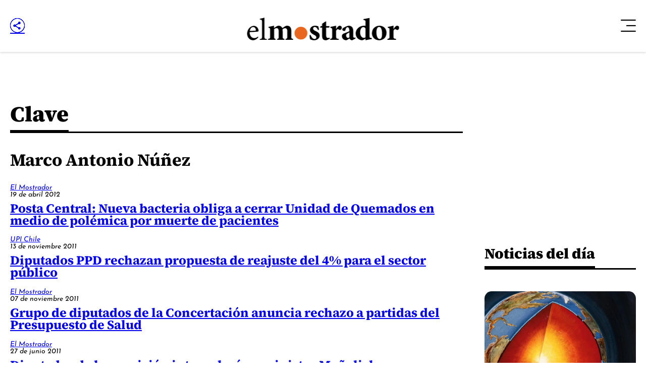

--- FILE ---
content_type: text/html; charset=UTF-8
request_url: https://www.elmostrador.cl/claves/marco-antonio-nunez/page/3/
body_size: 12150
content:



























  



















  

 	
























<!doctype html>
<html lang="es" class="u-disable-effects scheme-desktop">

<head>
    <meta charset="utf-8" />
    <meta http-equiv="x-ua-compatible" content="ie=edge" />
    <meta name="viewport" content="width=device-width, initial-scale=1" />
    <meta name="author" content="" />
    <link rel="shortcut icon" href="/favicon.png" type="image/x-icon" />

    <link rel="stylesheet" href="/_templates/desktop/includes/css/main.min.css?v=1.0.0.87" />
    
    <meta name="theme-color" content="" />

    
    
    <!-- VARIABLES PARA METAS -->
    
    

    
        
    

    
        
    
    
    
        
    

    

    
    

    
    

    


    
    

    <!-- /VARIABLES PARA METAS -->
    

    

        <title>El Mostrador</title>
        <meta name="title" content="El Mostrador" />
        <meta name="DC.Title" content="El Mostrador" />
        <meta http-equiv="title" content="El Mostrador"/>
        <meta name="description" content="El primer medio digital de Chile" />
        <meta name="keywords" content="">
        <meta property="og:type" content="website"/>
        <meta property="og:author" content="El Mostrador"/>
        <meta property="og:url" content="https://www.elmostrador.cl/claves/marco-antonio-nunez/page/3/"/>
        <meta property="og:site_name" content="El Mostrador" />
        <meta itemprop="inLanguage" content="es-CL" />
        <meta name="language" content="Spanish" />
        <meta property="collection:language" content="es" />
        <meta name="DC.Language" scheme="RFC1766" content="es">
        <meta name="geo.region" content="CL-RM">
        <meta name="geo.placename" content="Santiago">
        <link rel="canonical" href="https://www.elmostrador.cl/claves/marco-antonio-nunez/page/3/" />
        <meta name="msapplication-starturl" content="https://www.elmostrador.cl/claves/marco-antonio-nunez/page/3/" />
        <meta itemscope itemprop="mainEntityOfPage"  itemType="https://schema.org/WebPage" itemid="https://www.elmostrador.cl/claves/marco-antonio-nunez/page/3/" />

        <meta property="og:image" content='/_templates/globals/img/placeholder.png'>
        <meta property="og:description" content="El primer medio digital de Chile">

        <!-- CARDS FACEBOOK -->
        <meta property="fb:app_id" content="" />
        <meta property="og:locale" content="es_LA" />
        <meta property="article:author" content="https://www.facebook.com/elmostrador/" />
        <meta property="og:type" content="article" />
        <!-- <meta property="og:image" content="https://www.elmostrador.cl/_templates/globals/img/logo.png" /> -->
        <meta property="fb:pages" content="" />
        <meta property="og:image:width" content="740" />
        <meta property="og:image:height" content="430" />
        <meta property="og:title" content="El Mostrador" />
        <meta property="og:description" content="El primer medio digital de Chile" />
        <meta property="og:url" content='https://www.elmostrador.cl' />
        <meta property="og:site_name" content='El Mostrador' />

        <!-- CARDS TWITTER -->
        <meta name="twitter:card" content="summary_large_image"/>
        <meta name="twitter:description" content="El primer medio digital de Chile"/>
        <meta name="twitter:title" content="El Mostrador"/>
        <meta name="twitter:site" content=""/>
        <meta name="twitter:image:src" content='/_templates/globals/img/placeholder.png'/>
        <!-- <meta name="twitter:image:src" content="https://www.elmostrador.cl/_templates/globals/img/logo.png"/> -->
        <meta name="twitter:creator" content=""/>

    

    










	<script type="application/ld+json">
      {
        "@context": "http://schema.org",
        "@type": "Organization",
        "url": "https://www.elmostrador.cl",
        "logo": "https://www.elmostrador.cl/_templates/globals/img/logo.png",
        "sameAs": [
            "https://www.facebook.com/elmostrador/",
            "https://www.instagram.com/el_mostrador",
            "https://twitter.com/elmostrador",
            "https://www.youtube.com/channel/UCAOZvFm0xSBcom35r6-mcEA"
          ]
      }
    </script>




    

    

    

    
      <link rel="prev" href="https://www.elmostrador.cl/claves/marco-antonio-nunez/page/2/" />
    

    
        <!--buscador-->
    

    <style>

        #itt-desktop iframe:first-child {
            width: 100%;
            height: 1200px;
            margin: 0 auto;
            position: fixed;
            top:0;
            z-index: 99999;
        }

        /* video-banner */
        #ads-box iframe:first-child {
            width: 100%;
            height: 360px;
            position: initial;
            display: block;
        }

        #ads-box  {
            position: initial;
            display: contents !important;
        }
        
        /* ./video-banner */

        .d-the-single .vrudopodcast, .the-single .vrudopodcast {
            height: 313px;
        }

        .the-banner__label{
            display: none;
        }

        .min-a-min-box-item__body .twitter-tweet.twitter-tweet-rendered { width: 100% !important; max-width: 550px !important; }
        .min-a-min-box-item__body .instagram-media.instagram-media-rendered { min-width: 0 !important; }

        .the-common-center{
            -webkit-box-align: center;
            -moz-box-align: center;
            -o-box-align: center;
            -ms-flex-align: center;
            -webkit-align-items: center;
            align-items: center;
            display: -webkit-box;
            display: -moz-box;
            display: -webkit-flex;
            display: -ms-flexbox;
            display: box;
            display: flex;
            -webkit-box-pack: center;
            -moz-box-pack: center;
            -o-box-pack: center;
            -ms-flex-pack: center;
            -webkit-justify-content: center;
            justify-content: center;
            overflow: hidden;
        }

        .main-section-box{
            grid-template-columns: var(--grid-template-columns);
        }

        .u-vhidden{
            visibility: hidden !important;
        }

        .d-opinion-box-card__title {
            font-size: calc(1.95rem * var(--factor));
        }

        #footer-deskop iframe {
            width: 100%;
            height: 130px;
            margin: 0 auto;
            position: fixed;
            bottom: .5rem;
            z-index: 200;
        }

    </style>

    

    

    <!-- Google Tag Manager -->
    <script>(function(w,d,s,l,i){w[l]=w[l]||[];w[l].push({'gtm.start':
    new Date().getTime(),event:'gtm.js'});var f=d.getElementsByTagName(s)[0],
    j=d.createElement(s),dl=l!='dataLayer'?'&l='+l:'';j.async=true;j.src=
    'https://www.googletagmanager.com/gtm.js?id='+i+dl;f.parentNode.insertBefore(j,f);
    })(window,document,'script','dataLayer','GTM-P8DQWK2');</script>
    <!-- End Google Tag Manager -->

    <script async src="https://securepubads.g.doubleclick.net/tag/js/gpt.js"></script>
    <script>
        var googletag = googletag || {};
        googletag.cmd = googletag.cmd || [];
        googletag.cmd.push(function() {
            googletag.pubads().enableSingleRequest();
            googletag.enableServices();
        });
    </script>

    
    <script>
        var global_date_server = "2026-01-20 02:33:51";
    </script>

    <script rel="preconnect" src="https://www.instagram.com/embed.js"></script>

    <!-- # if expr="$query_vars = /private_push=1/" -->
        <script type="module" src="/_templates/desktop/includes/js/extras/push/alert.js"></script>
    <!-- # endif -->

    
      <script>
var excluded_categories = [
    {
        "slug": "el-semanal",
        "excluded_in": {
            "google_ads": [
                "single_page",
                "category_page",
                "search_page"
            ],
            "latinon": [
                "single_page"
            ]
        },
        "no_excluded": {
            "google_ads": {
                "\/3234986\/caja_1_desktop": [],
                "\/3234986\/caja_1_mobile": [],
                "\/3234986\/header_990x90_desktop": [],
                "\/3234986\/header_320x100_mobile": []
            }
        }
    },
    {
        "slug": "opinion",
        "excluded_in": {
            "latinon": [
                "single_page",
                "category_page",
                "search_page"
            ]
        }
    },
    {
        "slug": "juego-limpio",
        "excluded_in": {
            "google_ads": [
                "single_page"
            ],
            "latinon": [
                "single_page",
                "category_page",
                "search_page"
            ]
        },
        "no_excluded": {
            "google_ads": {
                "\/3234986\/header_990x90_desktop": [],
                "\/3234986\/header_320x100_mobile": []
            }
        }
    },
    {
        "slug": "politica",
        "excluded_in": {
            "google_ads": [
                "single_page"
            ],
            "latinon": [
                "single_page",
                "category_page",
                "search_page"
            ]
        },
        "no_excluded": {
            "google_ads": {
                "\/3234986\/header_990x90_desktop": [],
                "\/3234986\/header_320x100_mobile": []
            }
        }
    },
    {
        "slug": "cultivate",
        "excluded_in": {
            "google_ads": [
                "single_page"
            ],
            "latinon": [
                "single_page",
                "category_page",
                "search_page"
            ]
        },
        "no_excluded": {
            "google_ads": {
                "\/3234986\/header_990x90_desktop": [],
                "\/3234986\/header_320x100_mobile": []
            }
        }
    },
    {
        "slug": "universoparalelo",
        "excluded_in": {
            "google_ads": [
                "single_page"
            ],
            "latinon": [
                "single_page",
                "category_page",
                "search_page"
            ]
        },
        "no_excluded": {
            "google_ads": {
                "\/3234986\/header_990x90_desktop": [],
                "\/3234986\/header_320x100_mobile": []
            }
        }
    },
    {
        "slug": "efecto-placebo",
        "excluded_in": {
            "google_ads": [
                "single_page"
            ],
            "latinon": [
                "single_page",
                "category_page",
                "search_page"
            ]
        },
        "no_excluded": {
            "google_ads": {
                "\/3234986\/header_990x90_desktop": [],
                "\/3234986\/header_320x100_mobile": []
            }
        }
    },
    {
        "slug": "aqui-arica",
        "excluded_in": {
            "google_ads": [
                "single_page"
            ],
            "latinon": [
                "single_page",
                "category_page",
                "search_page"
            ]
        }
    },
    {
        "slug": "aqui-nuble",
        "excluded_in": {
            "google_ads": [
                "single_page"
            ],
            "latinon": [
                "single_page",
                "category_page",
                "search_page"
            ]
        }
    },
    {
        "slug": "aqui-coquimbo",
        "excluded_in": {
            "google_ads": [
                "single_page"
            ],
            "latinon": [
                "single_page",
                "category_page",
                "search_page"
            ]
        }
    },
    {
        "slug": "aqui-valparaiso",
        "excluded_in": {
            "google_ads": [
                "single_page"
            ],
            "latinon": [
                "single_page",
                "category_page",
                "search_page"
            ]
        }
    },
    {
        "slug": "aqui-los-rios",
        "excluded_in": {
            "google_ads": [
                "single_page"
            ],
            "latinon": [
                "single_page",
                "category_page",
                "search_page"
            ]
        }
    }
]
</script>
      <script>
var scroll_no_cats    = [
    "aqui-arica",
    "aqui-coquimbo",
    "aqui-nuble",
    "aqui-valparaiso",
    "aqui-los-rios",
    "el-semanal",
    "politica",
    "cultivate",
    "universoparalelo",
    "juego-limpio",
    "efecto-placebo",
    "introduccion-la-pauta"
]
var scroll_no_authors = [
    "contenido-patrocinado"
]
</script>

    

    <script>
        var dfp_metadata = {};
    </script>

</head>

<body>

     
        <div
            id="itt-desktop"
            class="rtb_slot" 
            data-adunit="div-gpt-ad-1679585394192-0"
            data-slot="/3234986/Itt_elmo_desktop"
            data-dimensions="[1, 1]"
        ></div>
    

    


    
 



<div class="main-overlay | js-close-overlay">
    <div class="main-overlay__wrapper">
      <button class="main-overlay__button main-overlay-button | common:margin-bottom-60 | js-close-menu">
        <i class="main-overlay-button__icon em-icon-close" aria-hidden="true"></i>
      </button>

      
        
          
      <ul class="main-overlay__menu main-overlay-menu | u-menu-reset u-text-uppercase | js-main-overlay-menu">

        
          <li class="main-overlay-menu__item">
            <a href="/" class="main-overlay-menu__permalink">Noticias</a>

            
              <div class="main-overlay-menu__submenu main-overlay-submenu">
                <ul class="main-overlay-submenu-menu | u-menu-reset">

                  
                    <li class="main-overlay-submenu__item">
                      <a href="https://www.elmostrador.cl/" class="main-overlay-submenu__permalink">Portada</a>
                    </li>

                  
                    <li class="main-overlay-submenu__item">
                      <a href="https://www.elmostrador.cl/destacado/" class="main-overlay-submenu__permalink">Destacados</a>
                    </li>

                  
                    <li class="main-overlay-submenu__item">
                      <a href="https://www.elmostrador.cl/dia/" class="main-overlay-submenu__permalink">Noticias del día</a>
                    </li>

                  
                    <li class="main-overlay-submenu__item">
                      <a href="https://www.elmostrador.cl/noticias/pais/" class="main-overlay-submenu__permalink">País</a>
                    </li>

                  
                    <li class="main-overlay-submenu__item">
                      <a href="https://www.elmostrador.cl/noticias/mundo/" class="main-overlay-submenu__permalink">Mundo</a>
                    </li>

                  
                    <li class="main-overlay-submenu__item">
                      <a href="https://www.elmostrador.cl/vodcast/" class="main-overlay-submenu__permalink">Vodcast</a>
                    </li>

                  
                    <li class="main-overlay-submenu__item">
                      <a href="https://www.elmostrador.cl/categoria/sin-editar/" class="main-overlay-submenu__permalink">Sin Editar</a>
                    </li>

                  
      
                </ul>
              </div>

                      </li>

        
          <li class="main-overlay-menu__item">
            <a href="https://www.elmostrador.cl/aqui-regiones/" class="main-overlay-menu__permalink">Aquí Regiones</a>

            
              <div class="main-overlay-menu__submenu main-overlay-submenu">
                <ul class="main-overlay-submenu-menu | u-menu-reset">

                  
                    <li class="main-overlay-submenu__item">
                      <a href="https://www.elmostrador.cl/aqui-regiones/" class="main-overlay-submenu__permalink">Portada</a>
                    </li>

                  
                    <li class="main-overlay-submenu__item">
                      <a href="https://www.elmostrador.cl/aqui-arica/" class="main-overlay-submenu__permalink">Aquí Arica</a>
                    </li>

                  
                    <li class="main-overlay-submenu__item">
                      <a href="https://www.elmostrador.cl/aqui-coquimbo/" class="main-overlay-submenu__permalink">Aquí Coquimbo</a>
                    </li>

                  
                    <li class="main-overlay-submenu__item">
                      <a href="https://www.elmostrador.cl/aqui-los-rios/" class="main-overlay-submenu__permalink">Aquí Los Ríos</a>
                    </li>

                  
                    <li class="main-overlay-submenu__item">
                      <a href="https://www.elmostrador.cl/aqui-nuble/" class="main-overlay-submenu__permalink">Aquí Ñuble</a>
                    </li>

                  
                    <li class="main-overlay-submenu__item">
                      <a href="https://www.elmostrador.cl/aqui-valparaiso/" class="main-overlay-submenu__permalink">Aquí Valparaíso</a>
                    </li>

                  
                    <li class="main-overlay-submenu__item">
                      <a href="https://www.elmostrador.cl/contando-chile/" class="main-overlay-submenu__permalink">Contando Chile</a>
                    </li>

                  
      
                </ul>
              </div>

                      </li>

        
          <li class="main-overlay-menu__item">
            <a href="https://www.elmostrador.cl/mercados/" class="main-overlay-menu__permalink">Mercados</a>

            
              <div class="main-overlay-menu__submenu main-overlay-submenu">
                <ul class="main-overlay-submenu-menu | u-menu-reset">

                  
                    <li class="main-overlay-submenu__item">
                      <a href="https://www.elmostrador.cl/mercados/" class="main-overlay-submenu__permalink">Portada</a>
                    </li>

                  
                    <li class="main-overlay-submenu__item">
                      <a href="https://www.elmostrador.cl/categoria/actualidad-economica/" class="main-overlay-submenu__permalink">Actualidad Económica</a>
                    </li>

                  
      
                </ul>
              </div>

                      </li>

        
          <li class="main-overlay-menu__item">
            <a href="https://www.elmostrador.cl/noticias/opinion/" class="main-overlay-menu__permalink">Opinión</a>

            
              <div class="main-overlay-menu__submenu main-overlay-submenu">
                <ul class="main-overlay-submenu-menu | u-menu-reset">

                  
                    <li class="main-overlay-submenu__item">
                      <a href="https://www.elmostrador.cl/categoria/columnas/" class="main-overlay-submenu__permalink">Columnas</a>
                    </li>

                  
                    <li class="main-overlay-submenu__item">
                      <a href="https://www.elmostrador.cl/categoria/cartas/" class="main-overlay-submenu__permalink">Cartas al Director</a>
                    </li>

                  
                    <li class="main-overlay-submenu__item">
                      <a href="https://www.elmostrador.cl/categoria/editorial/" class="main-overlay-submenu__permalink">Editoriales</a>
                    </li>

                  
      
                </ul>
              </div>

                      </li>

        
          <li class="main-overlay-menu__item">
            <a href="https://www.elmostrador.cl/categoria/tv/" class="main-overlay-menu__permalink">Multimedia</a>

            
              <div class="main-overlay-menu__submenu main-overlay-submenu">
                <ul class="main-overlay-submenu-menu | u-menu-reset">

                  
                    <li class="main-overlay-submenu__item">
                      <a href="https://www.elmostrador.cl/noticias/multimedia/" class="main-overlay-submenu__permalink">Portada</a>
                    </li>

                  
                    <li class="main-overlay-submenu__item">
                      <a href="https://www.elmostrador.cl/noticias/multimedia/clic-am/" class="main-overlay-submenu__permalink">Clic AM</a>
                    </li>

                  
                    <li class="main-overlay-submenu__item">
                      <a href="https://www.elmostrador.cl/noticias/multimedia/al-pan-pan/" class="main-overlay-submenu__permalink">Al Pan Pan</a>
                    </li>

                  
                    <li class="main-overlay-submenu__item">
                      <a href="https://www.elmostrador.cl/noticias/multimedia/corea-del-centro/" class="main-overlay-submenu__permalink">Corea del Centro</a>
                    </li>

                  
                    <li class="main-overlay-submenu__item">
                      <a href="https://www.elmostrador.cl/noticias/multimedia/sin-tapujos/" class="main-overlay-submenu__permalink">Sin Tapujos</a>
                    </li>

                  
                    <li class="main-overlay-submenu__item">
                      <a href="https://www.elmostrador.cl/noticias/multimedia/empieza-x-aca/" class="main-overlay-submenu__permalink">Empieza x acá</a>
                    </li>

                  
                    <li class="main-overlay-submenu__item">
                      <a href="https://www.elmostrador.cl/tv/la-semana-politica-tv/" class="main-overlay-submenu__permalink">La Semana Política</a>
                    </li>

                  
                    <li class="main-overlay-submenu__item">
                      <a href="https://www.elmostrador.cl/noticias/multimedia/la-mesa/" class="main-overlay-submenu__permalink">La Mesa</a>
                    </li>

                  
                    <li class="main-overlay-submenu__item">
                      <a href="https://www.elmostrador.cl/noticias/multimedia/punto-por-punto/" class="main-overlay-submenu__permalink">Punto por Punto</a>
                    </li>

                  
                    <li class="main-overlay-submenu__item">
                      <a href="https://www.elmostrador.cl/noticias/multimedia/de-aqui-no-sale/" class="main-overlay-submenu__permalink">De aquí no sale</a>
                    </li>

                  
                    <li class="main-overlay-submenu__item">
                      <a href="https://www.elmostrador.cl/noticias/multimedia/hora-de-conversar/" class="main-overlay-submenu__permalink">Hora de conversar</a>
                    </li>

                  
                    <li class="main-overlay-submenu__item">
                      <a href="https://www.elmostrador.cl/noticias/multimedia/lista-de-espera/" class="main-overlay-submenu__permalink">Lista de espera</a>
                    </li>

                  
                    <li class="main-overlay-submenu__item">
                      <a href="https://www.elmostrador.cl/tv/entrevistas/" class="main-overlay-submenu__permalink">Entrevistas</a>
                    </li>

                  
                    <li class="main-overlay-submenu__item">
                      <a href="https://www.elmostrador.cl/noticias/multimedia/entre-hilos/" class="main-overlay-submenu__permalink">Entre Hilos</a>
                    </li>

                  
                    <li class="main-overlay-submenu__item">
                      <a href="https://www.elmostrador.cl/noticias/multimedia/cita-de-libros/" class="main-overlay-submenu__permalink">Cita de Libros</a>
                    </li>

                  
                    <li class="main-overlay-submenu__item">
                      <a href="https://www.elmostrador.cl/noticias/multimedia/dialogos-de-el-mostrador/" class="main-overlay-submenu__permalink">Diálogos de El Mostrador</a>
                    </li>

                  
                    <li class="main-overlay-submenu__item">
                      <a href="https://www.elmostrador.cl/vodcast/" class="main-overlay-submenu__permalink">Vodcast</a>
                    </li>

                  
      
                </ul>
              </div>

                      </li>

        
          <li class="main-overlay-menu__item">
            <a href="https://www.elmostrador.cl/cultura/" class="main-overlay-menu__permalink">Cultura</a>

                      </li>

        
          <li class="main-overlay-menu__item">
            <a href="https://www.elmostrador.cl/agenda-pais/" class="main-overlay-menu__permalink">Agenda País</a>

            
              <div class="main-overlay-menu__submenu main-overlay-submenu">
                <ul class="main-overlay-submenu-menu | u-menu-reset">

                  
                    <li class="main-overlay-submenu__item">
                      <a href="https://www.elmostrador.cl/agenda-pais/" class="main-overlay-submenu__permalink">Portada</a>
                    </li>

                  
                    <li class="main-overlay-submenu__item">
                      <a href="https://www.elmostrador.cl/categoria/agenda-destacados/" class="main-overlay-submenu__permalink">Destacados</a>
                    </li>

                  
                    <li class="main-overlay-submenu__item">
                      <a href="https://www.elmostrador.cl/agenda-pais/agenda-inclusiva/" class="main-overlay-submenu__permalink">Agenda Inclusiva</a>
                    </li>

                  
                    <li class="main-overlay-submenu__item">
                      <a href="https://www.elmostrador.cl/agenda-pais/agenda-sustentable/" class="main-overlay-submenu__permalink">Agenda Sostenible</a>
                    </li>

                  
                    <li class="main-overlay-submenu__item">
                      <a href="https://www.elmostrador.cl/agenda-pais/agenda-digital/" class="main-overlay-submenu__permalink">Agenda Digital</a>
                    </li>

                  
                    <li class="main-overlay-submenu__item">
                      <a href="https://www.elmostrador.cl/agenda-pais/agenda-innovacion/" class="main-overlay-submenu__permalink">Agenda Innovación</a>
                    </li>

                  
                    <li class="main-overlay-submenu__item">
                      <a href="https://www.elmostrador.cl/categoria/agenda-municipal/" class="main-overlay-submenu__permalink">Agenda Municipal</a>
                    </li>

                  
                    <li class="main-overlay-submenu__item">
                      <a href="https://www.elmostrador.cl/categoria/vida-en-linea/" class="main-overlay-submenu__permalink">Agenda Saludable</a>
                    </li>

                  
                    <li class="main-overlay-submenu__item">
                      <a href="https://www.elmostrador.cl/agenda-pais/ninez/" class="main-overlay-submenu__permalink">Agenda Niñez</a>
                    </li>

                  
                    <li class="main-overlay-submenu__item">
                      <a href="https://www.elmostrador.cl/categoria/agenda-social/" class="main-overlay-submenu__permalink">Agenda Social</a>
                    </li>

                  
                    <li class="main-overlay-submenu__item">
                      <a href="https://www.elmostrador.cl/categoria/mascotas/" class="main-overlay-submenu__permalink">Animales</a>
                    </li>

                  
      
                </ul>
              </div>

                      </li>

        
          <li class="main-overlay-menu__item">
            <a href="https://www.elmostrador.cl/categoria/jengibre-destacados/" class="main-overlay-menu__permalink">Revista Jengibre</a>

            
              <div class="main-overlay-menu__submenu main-overlay-submenu">
                <ul class="main-overlay-submenu-menu | u-menu-reset">

                  
                    <li class="main-overlay-submenu__item">
                      <a href="https://www.elmostrador.cl/revista-jengibre/" class="main-overlay-submenu__permalink">Portada</a>
                    </li>

                  
                    <li class="main-overlay-submenu__item">
                      <a href="https://www.elmostrador.cl/categoria/jengibre-destacados/" class="main-overlay-submenu__permalink">Destacados</a>
                    </li>

                  
                    <li class="main-overlay-submenu__item">
                      <a href="https://www.elmostrador.cl/categoria/gastronomia/" class="main-overlay-submenu__permalink">Gastronomía</a>
                    </li>

                  
                    <li class="main-overlay-submenu__item">
                      <a href="https://www.elmostrador.cl/categoria/viajes/" class="main-overlay-submenu__permalink">Viajes</a>
                    </li>

                  
                    <li class="main-overlay-submenu__item">
                      <a href="https://www.elmostrador.cl/categoria/outdoor/" class="main-overlay-submenu__permalink">Outdoor</a>
                    </li>

                  
                    <li class="main-overlay-submenu__item">
                      <a href="https://www.elmostrador.cl/categoria/movilidad/" class="main-overlay-submenu__permalink">Movilidad</a>
                    </li>

                  
                    <li class="main-overlay-submenu__item">
                      <a href="https://www.elmostrador.cl/categoria/generacion-festivales/" class="main-overlay-submenu__permalink">Festivales</a>
                    </li>

                  
                    <li class="main-overlay-submenu__item">
                      <a href="https://www.elmostrador.cl/categoria/conciencia-m/" class="main-overlay-submenu__permalink">Conciencia M</a>
                    </li>

                  
                    <li class="main-overlay-submenu__item">
                      <a href="https://www.elmostrador.cl/revista-jengibre/diseno-y-deco/" class="main-overlay-submenu__permalink">Diseño y Deco</a>
                    </li>

                  
      
                </ul>
              </div>

                      </li>

        
          <li class="main-overlay-menu__item">
            <a href="https://www.elmostrador.cl/braga/" class="main-overlay-menu__permalink">Braga</a>

            
              <div class="main-overlay-menu__submenu main-overlay-submenu">
                <ul class="main-overlay-submenu-menu | u-menu-reset">

                  
                    <li class="main-overlay-submenu__item">
                      <a href="https://www.elmostrador.cl/braga/" class="main-overlay-submenu__permalink">Portada</a>
                    </li>

                  
                    <li class="main-overlay-submenu__item">
                      <a href="https://www.elmostrador.cl/categoria/destacados-braga/" class="main-overlay-submenu__permalink">Destacados</a>
                    </li>

                  
                    <li class="main-overlay-submenu__item">
                      <a href="https://www.elmostrador.cl/categoria/yo-opino/" class="main-overlay-submenu__permalink">Yo Opino</a>
                    </li>

                  
                    <li class="main-overlay-submenu__item">
                      <a href="https://www.elmostrador.cl/categoria/braga-tv/" class="main-overlay-submenu__permalink">Braga Multimedia</a>
                    </li>

                  
                    <li class="main-overlay-submenu__item">
                      <a href="https://www.elmostrador.cl/categoria/mujeres-inolvidables/" class="main-overlay-submenu__permalink">Mujeres Inolvidables</a>
                    </li>

                  
                    <li class="main-overlay-submenu__item">
                      <a href="https://www.elmostrador.cl/categoria/autocuidado/" class="main-overlay-submenu__permalink">Autocuidado</a>
                    </li>

                  
      
                </ul>
              </div>

                      </li>

        
          <li class="main-overlay-menu__item">
            <a href="https://www.elmostrador.cl/noticias/deportes/" class="main-overlay-menu__permalink">Deportes</a>

                      </li>

        
          <li class="main-overlay-menu__item">
            <a href="https://www.landingelmostrador.cl/newsletters-el-mostrador/" class="main-overlay-menu__permalink">Newsletters</a>

            
              <div class="main-overlay-menu__submenu main-overlay-submenu">
                <ul class="main-overlay-submenu-menu | u-menu-reset">

                  
                    <li class="main-overlay-submenu__item">
                      <a href="https://www.elmostrador.cl/aqui-los-rios/" class="main-overlay-submenu__permalink">Aquí Los Ríos</a>
                    </li>

                  
                    <li class="main-overlay-submenu__item">
                      <a href="https://www.elmostrador.cl/aqui-valparaiso/" class="main-overlay-submenu__permalink">Aquí Valparaíso</a>
                    </li>

                  
                    <li class="main-overlay-submenu__item">
                      <a href="https://www.elmostrador.cl/aqui-arica/" class="main-overlay-submenu__permalink">Aquí Arica</a>
                    </li>

                  
                    <li class="main-overlay-submenu__item">
                      <a href="https://www.elmostrador.cl/aqui-coquimbo/" class="main-overlay-submenu__permalink">Aquí Coquimbo</a>
                    </li>

                  
                    <li class="main-overlay-submenu__item">
                      <a href="https://www.elmostrador.cl/aqui-nuble/" class="main-overlay-submenu__permalink">Aquí Ñuble</a>
                    </li>

                  
                    <li class="main-overlay-submenu__item">
                      <a href="https://www.elmostrador.cl/el-semanal/" class="main-overlay-submenu__permalink">El Mostrador Semanal</a>
                    </li>

                  
                    <li class="main-overlay-submenu__item">
                      <a href="https://www.elmostrador.cl/juego-limpio/" class="main-overlay-submenu__permalink">Juego Limpio</a>
                    </li>

                  
                    <li class="main-overlay-submenu__item">
                      <a href="https://www.elmostrador.cl/cultura/cultivate/" class="main-overlay-submenu__permalink">Cultívate</a>
                    </li>

                  
                    <li class="main-overlay-submenu__item">
                      <a href="https://www.elmostrador.cl/politica/" class="main-overlay-submenu__permalink">+ Política</a>
                    </li>

                  
                    <li class="main-overlay-submenu__item">
                      <a href="https://www.elmostrador.cl/universoparalelo/" class="main-overlay-submenu__permalink">Universo Paralelo</a>
                    </li>

                  
                    <li class="main-overlay-submenu__item">
                      <a href="https://www.elmostrador.cl/efecto-placebo/" class="main-overlay-submenu__permalink">Efecto Placebo</a>
                    </li>

                  
                    <li class="main-overlay-submenu__item">
                      <a href="https://www.landingelmostrador.cl/newsletters-el-mostrador/" class="main-overlay-submenu__permalink">Otros newsletters</a>
                    </li>

                  
      
                </ul>
              </div>

                      </li>

        
          <li class="main-overlay-menu__item">
            <a href="http://legales.elmostrador.cl/" class="main-overlay-menu__permalink">Avisos legales</a>

                      </li>

        
      </ul>

    
      
      

      <footer class="main-overlay__footer main-overlay-footer">
        <div class="main-overlay-footer__socials main-overlay-footer-socials">
          <a target="_blank" href="https://www.instagram.com/el_mostrador" class="main-overlay-footer-socials__item">
            <i class="main-overlay-footer-socials__icon em-icon-instagram"></i>
          </a>

          <a target="_blank" href="https://www.facebook.com/elmostrador/" class="main-overlay-footer-socials__item">
            <i class="main-overlay-footer-socials__icon em-icon-facebook"></i>
          </a>

          <a target="_blank" href="https://cl.linkedin.com/company/el-mostrador" class="main-overlay-footer-socials__item">
            <i class="main-overlay-footer-socials__icon em-icon-linkedin"></i>
          </a>

          <a target="_blank" href="https://twitter.com/elmostrador" class="main-overlay-footer-socials__item">
            <i class="main-overlay-footer-socials__icon em-icon-x" style="color: black; background: white; font-size: 1rem; padding: 4px;  border-radius: 50%;"></i>
          </a>
        </div>

        <small class="main-overlay-footer__label">
          Santiago, Chile<br />
          <div class="js_string_date">&nbsp;</div>
          <!-- Actualizado a las 11:05 -->
        </small>

        
        <small class="main-overlay-footer__label">
          © 2026<br />
          Algunos derechos reservados.
        </small>
      </footer>
    </div>
</div>

<header class="main-header main-header--desktop | common:margin-bottom-30">
<div class="main-header__container u-container">
    <div class="main-header__wrapper">
      <div class="main-header__share main-header-share the-share the-share--right">
        <a href="#" class="the-share__button | em-icon-circle-share | js-the-share-button"></a>

        <div class="the-share__wrapper">
          <a href="https://www.facebook.com/sharer.php?u=https://www.elmostrador.cl/claves/marco-antonio-nunez/page/3/" class="the-share__item | em-icon-facebook" data-share-network></a>
          <!-- <a href="#" class="the-share__item | em-icon-instagram" data-share-network></a> -->
          <a href="https://www.linkedin.com/shareArticle?mini=true&url=https://www.elmostrador.cl/claves/marco-antonio-nunez/page/3/" class="the-share__item | em-icon-linkedin" data-share-network></a>
          <a href="https://twitter.com/intent/tweet?text=&url=https://www.elmostrador.cl/claves/marco-antonio-nunez/page/3/" class="the-share__item | em-icon-x" data-share-network></a>
          <a href="https://web.whatsapp.com/send?text=https://www.elmostrador.cl/claves/marco-antonio-nunez/page/3/" target="_blank" class="the-share__item | em-icon-whatsapp"></a>
          <a href="mailto:?subject=&body=https://www.elmostrador.cl/claves/marco-antonio-nunez/page/3/" class="the-share__item | em-icon-envelope"></a>
        </div>
      </div>

      <div class="main-header__main">
        <a href="/" class="main-header__logo main-header-logo" style="--_w: 18.7959rem;">
          
          

          
            <img src="/_templates/desktop/includes/img/elmostrador.svg" alt="El Mostrador" class="main-header-logo__image" width="190" />
          
        </a>
        
        

        
      </div>
       
     
       <span id="suscribete-boton"></span>
        <script>
			// Obtén la URL actual
			var urlActual = window.location.href;

			// Verifica si la URL contiene la palabra clave "politica"
			if (urlActual.includes("/politica/")) 
			{	
				var sbpHTML = '<a href="https://www.landingelmostrador.cl/politica/" class="main-header__permalink main-header-permalink">' +
				'<span class="main-header-permalink__text">Inscríbete a</span>' +
				'<svg xmlns="http://www.w3.org/2000/svg" width="33.75" height="32.85" viewBox="0 0 33.75 32.85" class="main-header-permalink__icon">' +
				'<path id="Trazado_1" data-name="Trazado 1" d="M15.03,0h7.65L21.15,12.78h12.6l-.9,7.29H20.25L18.72,32.85H10.98l1.53-12.78H0l.9-7.29H13.5Z" />' +
				'</svg>' +
				'<span class="main-header-permalink_text main-header-permalink_mark">política</span>' +
				'</a>';
				document.getElementById("suscribete-boton").innerHTML = sbpHTML; 
				
			}
			
		if (urlActual.includes("cultivate")) {
			
			var sbcHTML= '<a href="https://www.landingelmostrador.cl/cultivate/" class="main-header__permalink main-header-permalink main-header-permalink--alt">' +
            '<span class="main-header-permalink__text">Inscríbete a </span>' +
            '<img src="https://www.elmostrador.cl/_templates/desktop/includes/img/cultivate.png" alt="Cultivate" class="main-header-permalink__image" style="--w: 8.375rem;" />' +
          	'</a>';
			document.getElementById("suscribete-boton").innerHTML = sbcHTML; 
			
			
			}
			
		if (urlActual.includes("el-semanal")) {
			
			varsbsHTML='<a href="https://www.landingelmostrador.cl/suscripcion-lectores/" class="main-header__permalink main-header-permalink main-header-permalink--vertical">'+
            '<span class="main-header-permalink__text">Suscríbete a</span>'+
            '<div class="main-header-permalink__group">'+
            '  <img src="https://www.elmostrador.cl/_templates/desktop/includes/img/elmostrador@white.svg" alt="El Mostrador" class="main-header-permalink__image">'+
            '  <span class="main-header-permalink__item">'+
            '    <mark>S</mark>emanal'+
            ' </span>'+
            '</div>'+
          '</a>';
			document.getElementById("suscribete-boton").innerHTML = varsbsHTML; 
				
			}
			
		  </script>

      <button class="main-header__button main-header-button em-icon-bars js-open-menu"></button>
      
      
      
      
    </div>
</div>
</header>

<style>
    .the-pagination{
        --_dot-size: 4.375rem;
        --_font-size: 1.975rem;
    }
</style>


<main class="main">
    <div class="main__container | u-container">

        <div class="the-banner | u-the-banner u-negative-margin | common:margin-bottom-25">
          <span class="the-banner__label">Publicidad</span>

          <div class="the-banner__wrapper">
            <div 
                class="rtb_slot" 
                data-adunit="div-gpt-ad-1680727251253-0"
                data-slot="/3234986/header_990x90_desktop"
                data-dimensions="[[990, 90], [990, 60], [970, 90], [720, 90]]"
                data-section="home"
                style="min-width: 720px; min-height: 60px;"
                ></div>
          </div>
        </div>

        <div class="d-inner-section d-inner-section--sidebar-bigger">
            <div class="d-inner-section__wrapper">
                <section id="claves" class="d-section d-section--inner">
                    <header class="d-header d-section__header">
                        <h2 class="d-header__title d-section__title">
                                                            Clave                                                    </h2>
                    </header>

                    <div class="d-section__body | common:margin-top-50">

                        
                            <h3 class="d-title | common:margin-bottom-40">
                                Marco Antonio Núñez                            </h3>

                        
                        
                            
                                
                                    
                                    <div class="d-tag-card | common:margin-top-25">
                                        <span class="d-tag-card__subtitle">

                                            
                                                
                                                
                                                    
                                                    <a href="https://www.elmostrador.cl/autor/elmostrador/">
                                                        El Mostrador                                                    </a>
                                                
                                                                                    </span>
                                        <time class="d-tag-card__date" datetime="19-04-2012">19 de abril 2012</time>
                                        <h4 class="d-tag-card__title">
                                            <a href="https://www.elmostrador.cl/noticias/pais/2012/04/19/nueva-bacteria-obliga-a-cerrar-unidad-de-quemados-de-la-ex-posta-central-en-medio-de-polemica-por-muerte-de-pacientes/" class="d-tag-card__permalink">
                                                Posta Central: Nueva bacteria obliga a cerrar Unidad de Quemados en medio de polémica por muerte de pacientes                                            </a>
                                        </h4>
                                    </div>

                                
                                    
                                    <div class="d-tag-card | common:margin-top-25">
                                        <span class="d-tag-card__subtitle">

                                            
                                                
                                                
                                                    
                                                    <a href="https://www.elmostrador.cl/autor/upichile/">
                                                        UPI Chile                                                    </a>
                                                
                                                                                    </span>
                                        <time class="d-tag-card__date" datetime="13-11-2011">13 de noviembre 2011</time>
                                        <h4 class="d-tag-card__title">
                                            <a href="https://www.elmostrador.cl/noticias/pais/2011/11/13/diputados-ppd-rechazan-propuesta-de-reajuste-del-4-para-el-sector-publico/" class="d-tag-card__permalink">
                                                Diputados PPD rechazan propuesta de reajuste del 4% para el sector público                                            </a>
                                        </h4>
                                    </div>

                                
                                    
                                    <div class="d-tag-card | common:margin-top-25">
                                        <span class="d-tag-card__subtitle">

                                            
                                                
                                                
                                                    
                                                    <a href="https://www.elmostrador.cl/autor/elmostrador/">
                                                        El Mostrador                                                    </a>
                                                
                                                                                    </span>
                                        <time class="d-tag-card__date" datetime="07-11-2011">07 de noviembre 2011</time>
                                        <h4 class="d-tag-card__title">
                                            <a href="https://www.elmostrador.cl/noticias/pais/2011/11/07/grupo-de-diputados-de-la-concertacion-anuncia-rechazo-a-partidas-del-presupuesto-de-salud/" class="d-tag-card__permalink">
                                                Grupo de diputados de la Concertación anuncia rechazo a partidas del Presupuesto de Salud                                            </a>
                                        </h4>
                                    </div>

                                
                                    
                                    <div class="d-tag-card | common:margin-top-25">
                                        <span class="d-tag-card__subtitle">

                                            
                                                
                                                
                                                    
                                                    <a href="https://www.elmostrador.cl/autor/elmostrador/">
                                                        El Mostrador                                                    </a>
                                                
                                                                                    </span>
                                        <time class="d-tag-card__date" datetime="27-06-2011">27 de junio 2011</time>
                                        <h4 class="d-tag-card__title">
                                            <a href="https://www.elmostrador.cl/noticias/pais/2011/06/27/diputados-de-la-oposicion-interpelaran-a-ministro-manalich-por-negligencia-inexcusable/" class="d-tag-card__permalink">
                                                Diputados de la oposición interpelarán a ministro Mañalich por “negligencia inexcusable”                                            </a>
                                        </h4>
                                    </div>

                                
                                    
                                    <div class="d-tag-card | common:margin-top-25">
                                        <span class="d-tag-card__subtitle">

                                            
                                                
                                                
                                                    
                                                    <a href="https://www.elmostrador.cl/autor/upichile/">
                                                        UPI Chile                                                    </a>
                                                
                                                                                    </span>
                                        <time class="d-tag-card__date" datetime="12-06-2011">12 de junio 2011</time>
                                        <h4 class="d-tag-card__title">
                                            <a href="https://www.elmostrador.cl/noticias/pais/2011/06/12/nunez-ppd-confia-en-que-nuevo-gobernador-de-san-felipe-sea-de-dedicacion-exclusiva/" class="d-tag-card__permalink">
                                                Nuñez (PPD) confía en que nuevo gobernador de San Felipe sea de 'dedicación exclusiva'                                            </a>
                                        </h4>
                                    </div>

                                
                                
                                    <div class="the-banner | u-the-banner | common:margin-top-50">
                                        <span class="the-banner__label">Publicidad</span>

                                        <div class="the-banner__wrapper">
                                            <div
                                                class="rtb_slot"
                                                data-adunit="div-gpt-ad-1681756899165-0"
                                                data-slot="/3234986/largo_2_desktop"
                                                data-dimensions="[[990, 60], [990, 90], [990, 70], [728, 90]]"
                                                data-section="home"
                                                style="min-width: 728px; min-height: 60px;"
                                            ></div>
                                        </div>
                                    </div>

                                
                            
                                
                                    
                                    <div class="d-tag-card | common:margin-top-25">
                                        <span class="d-tag-card__subtitle">

                                            
                                                
                                                
                                                    
                                                    <a href="https://www.elmostrador.cl/autor/elmostrador/">
                                                        El Mostrador                                                    </a>
                                                
                                                                                    </span>
                                        <time class="d-tag-card__date" datetime="03-02-2011">03 de febrero 2011</time>
                                        <h4 class="d-tag-card__title">
                                            <a href="https://www.elmostrador.cl/noticias/pais/2011/02/03/polemicas-declaraciones-del-diputado-nunez-incendiaron-twitter-durante-el-superclasico/" class="d-tag-card__permalink">
                                                Polémicas declaraciones del diputado Núñez incendiaron Twitter durante el superclásico                                            </a>
                                        </h4>
                                    </div>

                                
                                    
                                    <div class="d-tag-card | common:margin-top-25">
                                        <span class="d-tag-card__subtitle">

                                            
                                                
                                                
                                                                                    </span>
                                        <time class="d-tag-card__date" datetime="04-12-2010">04 de diciembre 2010</time>
                                        <h4 class="d-tag-card__title">
                                            <a href="https://www.elmostrador.cl//2010/12/04/diputados-piden-ampliacion-de-cobertura-de-licencias-medicas-y-financiamiento-compartido-en-salud/" class="d-tag-card__permalink">
                                                Diputados piden ampliación de cobertura de licencias médicas y financiamiento compartido en Salud                                            </a>
                                        </h4>
                                    </div>

                                
                                    
                                    <div class="d-tag-card | common:margin-top-25">
                                        <span class="d-tag-card__subtitle">

                                            
                                                
                                                
                                                    
                                                    <a href="https://www.elmostrador.cl/autor/upichile/">
                                                        UPI Chile                                                    </a>
                                                
                                                                                    </span>
                                        <time class="d-tag-card__date" datetime="06-11-2010">06 de noviembre 2010</time>
                                        <h4 class="d-tag-card__title">
                                            <a href="https://www.elmostrador.cl/noticias/pais/2010/11/06/presupuesto-2011-no-incluye-el-descuento-del-7-de-cotizacion-de-salud-a-los-jubilados/" class="d-tag-card__permalink">
                                                Presupuesto 2011 no incluye el descuento del 7% de cotización de salud a los jubilados                                            </a>
                                        </h4>
                                    </div>

                                
                                
                            
                            <div class="the-pagination | common:margin-top-50">
                    <a class="the-pagination__item" href="https://www.elmostrador.cl/claves/marco-antonio-nunez/page/1/">1</a><a class="the-pagination__item" href="https://www.elmostrador.cl/claves/marco-antonio-nunez/page/2/">2</a><div class="the-pagination__item active">3</div>
                </div>
                        
                    </div>
                </section>
            </div>

            <aside class="d-inner-section__sidebar">
                <div class="the-banner | u-the-banner | common:margin-bottom-50">
                    <span class="the-banner__label">Publicidad</span>

                    <div class="the-banner__wrapper">
                        <div 
                            class="rtb_slot" 
                            data-adunit="div-gpt-ad-1681156185020-0"
                            data-slot="/3234986/caja_1_desktop"
                            data-dimensions="[300, 250]"
                            data-section="home"
                            style="min-width: 300px; min-height: 250px;"
                        ></div>
                    </div>
                </div>


                  
        <!-- category_default_sidebar_dia -->

        
            <section id="noticias-del-dia" class="d-section d-section--inner | common:margin-bottom-40">
                <header class="d-header d-header--small d-section__header">
                    <h2 class="d-header__title d-section__title">
                        Noticias del día
                    </h2>
                </header>

                <div class="d-section__body | common:margin-top-60">

                    
                    
                        <figure class="d-main-card d-main-card--smaller" style="--_img-h: 10.4224rem; --_title-font-weight: 600;">
                            <div class="d-main-card__wrapper">
                                <a href="https://www.elmostrador.cl/cultura/ciencia-cultura/2026/01/19/hasta-que-profundidad-se-ha-adentrado-el-ser-humano-en-la-tierra/" class="d-main-card__media">
                                    <img src="//media-front.elmostrador.cl/2026/01/a3607710-e7f4-11f0-bd80-5b82e99acd48.jpg.webp" alt="Hasta qué profundidad se ha adentrado el ser humano en la Tierra" class="d-main-card__image" loading="lazy">
                                </a>
                            </div>

                            <figcaption class="d-main-card__caption">
                                <h2 class="d-main-card__title">
                                    <a href="https://www.elmostrador.cl/cultura/ciencia-cultura/2026/01/19/hasta-que-profundidad-se-ha-adentrado-el-ser-humano-en-la-tierra/" class="d-main-card__permalink">
                                        Hasta qué profundidad se ha adentrado el ser humano en la Tierra                                    </a>
                                </h2>
                            </figcaption>
                        </figure>

                        <hr class="u-desktop-separator | common:margin-bottom-25 common:margin-top-25">

                    
                        <figure class="d-main-card d-main-card--smaller" style="--_img-h: 10.4224rem; --_title-font-weight: 600;">
                            <div class="d-main-card__wrapper">
                                <a href="https://www.elmostrador.cl/noticias/pais/2026/01/19/gendarmeria-descarta-por-ahora-evacuar-excarcel-el-manzano-de-concepcion-por-incendios/" class="d-main-card__media">
                                    <img src="//media-front.elmostrador.cl/2026/01/A_UNO_1713573-450x300.jpg" alt="Gendarmería descarta por ahora evacuar excárcel El Manzano de Concepción por incendios" class="d-main-card__image" loading="lazy">
                                </a>
                            </div>

                            <figcaption class="d-main-card__caption">
                                <h2 class="d-main-card__title">
                                    <a href="https://www.elmostrador.cl/noticias/pais/2026/01/19/gendarmeria-descarta-por-ahora-evacuar-excarcel-el-manzano-de-concepcion-por-incendios/" class="d-main-card__permalink">
                                        Gendarmería descarta por ahora evacuar excárcel El Manzano de Concepción por incendios                                    </a>
                                </h2>
                            </figcaption>
                        </figure>

                        <hr class="u-desktop-separator | common:margin-bottom-25 common:margin-top-25">

                    
                    
                        
                        <div class="d-main-card d-main-card--text | common:margin-bottom-25" style="--_title-font-size: 1.3362rem; --_title-font-weight: 600;">
                            <div class="d-main-card__caption">
                                <h2 class="d-main-card__title">
                                    <a href="https://www.elmostrador.cl/mercados/2026/01/19/informe-gemines-mejoran-las-condiciones-macro-pero-mercado-laboral-sigue-debil/" class="d-main-card__permalink">
                                        Informe Gemines: mejoran las condiciones macro pero mercado laboral sigue débil                                    </a>
                                </h2>
                            </div>
                        </div>

                    
                        
                            <hr class="u-desktop-separator | common:margin-bottom-25 common:margin-top-25">

                        
                        <div class="d-main-card d-main-card--text | common:margin-bottom-25" style="--_title-font-size: 1.3362rem; --_title-font-weight: 600;">
                            <div class="d-main-card__caption">
                                <h2 class="d-main-card__title">
                                    <a href="https://www.elmostrador.cl/noticias/pais/2026/01/19/donde-chile-nos-necesita-techo-lanza-campana-para-responder-a-la-emergencia-por-incendios/" class="d-main-card__permalink">
                                        “Donde Chile nos necesita”: TECHO lanza campaña para responder a la emergencia por incendios                                    </a>
                                </h2>
                            </div>
                        </div>

                    
                </div>

                <footer class="d-section__footer the-more-wrapper the-more-wrapper--desktop | common:margin-top-35">
                    <a href="/categoria/dia/" class="the-more-wrapper__button the-more-wrapper-button the-more-wrapper-button--desktop the-more-wrapper-button--outline the-more-wrapper-button--negative | u-text-uppercase">
                        Ver Más <i class="the-more-wrapper-button__icon em-icon-plus-medium" aria-hidden="true"></i>
                    </a>
                </footer>
            </section>
            
            
        
        <!-- ./category_default_sidebar_dia -->
  
        

                <div class="the-banner | u-the-banner | common:margin-bottom-40">
                    <span class="the-banner__label">Publicidad</span>

                    <div class="the-banner__wrapper">
                        <div
                            class="rtb_slot"
                            data-adunit="div-gpt-ad-1681494796799-0"
                            data-slot="/3234986/caja_2_desktop"
                            data-dimensions="[[300, 250], [300, 600]]"
                            data-section="home"
                            style="min-width: 300px; min-height: 250px;"
                        ></div>
                    </div>
                </div>

                <div class="the-newsletter-box the-newsletter-box--desktop the-newsletter-box--alt | common:margin-bottom-35">
  <div class="the-newsletter-box__header">
    <strong class="the-newsletter-box__title">
      <a target="_blank" href="https://www.landingelmostrador.cl/newsletters-el-mostrador/">
        Reciba los newsletter de el mostrador en su correo
      </a>
    </strong>

    <div class="the-newsletter-box__wrapper">
      <a target="_blank" href="https://www.landingelmostrador.cl/newsletters-el-mostrador/" class="the-newsletter-box__submit the-newsletter-box-submit">
        <span class="the-newsletter-box-submit__label">Inscríbete</span> <i class="the-newsletter-box-submit__icon em-icon-circle-next" aria-hidden="true"></i>
      </a>
    </div>
  </div>
</div>
            </aside>
        </div>
    </div>
</main>

        
        <footer class="d-main-footer | common:margin-top-70">
    <div class="d-main-footer__container | u-container">
      <div class="d-main-footer__wrapper d-main-footer-wrapper">
        <div class="d-main-footer-wrapper__item">
          <div class="d-main-footer-about">
            <a href="/" class="d-main-footer-about__logo d-main-footer-about-logo | common:margin-bottom-35">

              
              

              
                <img src="/_templates/desktop/includes/img/elmostrador@white.svg" alt="El Mostrador" class="d-main-footer-about-logo__image" />
              

            </a>

            <address class="d-main-footer-about__address">
              <p>
                Santa Lucía 280, Of. 12, Santiago, Santiago<br />
                <a href="tel:+56969196517">+56 9 6919 6517</a> <a href="mailto:info@elmostrador.cl">info@elmostrador.cl</a>
              </p>
            </address>
          </div>
        </div>

        <div class="d-main-footer-wrapper__item">
          <ul class="d-main-footer-wrapper__list d-main-footer-wrapper-list | u-menu-reset">
            <li class="d-main-footer-wrapper-list__item">
              <a href="/page/quienes-somos.html" class="d-main-footer-wrapper-list__permalink">Quiénes somos</a>
            </li>

            <li class="d-main-footer-wrapper-list__item">
              <a href="/page/carta-etica-fundacional.html" class="d-main-footer-wrapper-list__permalink">Carta ética fundacional</a>
            </li>

            <li class="d-main-footer-wrapper-list__item">
              <a target="_blank" href="/_files/pdf/PrincipiosEditoriales.pdf" class="d-main-footer-wrapper-list__permalink">Principios editoriales</a>
            </li>

            <li class="d-main-footer-wrapper-list__item">
              <a href="/page/politica-de-privacidad-y-condiciones-de-uso.html" class="d-main-footer-wrapper-list__permalink">Políticas de Privacidad</a>
            </li>
          </ul>
        </div>

        <div class="d-main-footer-wrapper__item">
          <ul class="d-main-footer-wrapper__list d-main-footer-wrapper-list | u-menu-reset">
            <li class="d-main-footer-wrapper-list__item">
              <a target="_blank" href="https://www.landingelmostrador.cl/publicita-con-nosotros/" class="d-main-footer-wrapper-list__permalink">Publicite en El Mostrador</a>
            </li>

            <li class="d-main-footer-wrapper-list__item">
              <a href="/page/publicidad.html" class="d-main-footer-wrapper-list__permalink">Publique Avisos Legales</a>
            </li>

            <!-- <li class="d-main-footer-wrapper-list__item">
              <a href="#" class="d-main-footer-wrapper-list__permalink">Versión Móvil</a>
            </li> -->

            <li class="d-main-footer-wrapper-list__item">
              <a href="/page/contacto.html" class="d-main-footer-wrapper-list__permalink">Contáctenos</a>
            </li>
          </ul>
        </div>

        <div class="d-main-footer-wrapper__item d-newsletter-box">
          <strong class="d-newsletter-box__title">
            Reciba los newsletter de El Mostrador en su correo
          </strong>

          <a target="_blank"  href="https://www.landingelmostrador.cl/newsletters-el-mostrador/" class="d-newsletter-box__button d-newsletter-box-button">
            <span class="d-newsletter-box-button__label">Inscríbase</span>

            <i class="d-newsletter-box-button__icon | em-icon-circle-next" aria-hidden="true"></i>
          </a>
        </div>
      </div>

      <div class="d-main-footer__controls d-main-footer-controls main-footer-links | common:margin-top-65">
        <a href="#" class="d-main-footer-about__button d-main-footer-about-button d-main-footer-controls__item d-main-footer-controls__item--left">
          Volver arriba <i class="d-main-footer-about-button__icon em-icon-circle-up" aria-hidden="true"></i>
        </a>

        <a target="_blank" href="https://www.youtube.com/channel/UCAOZvFm0xSBcom35r6-mcEA" class="d-main-footer-controls__item main-footer-links__bag main-footer-links__bag--bigger main-footer-links__bag--image">
          <img src="/_templates/desktop/includes/img/youtube.svg" alt="Youtube" class="main-footer-links__image" style="--_h: 1.6034rem;">
        </a>

        <a style="background-color: #222121;" target="_blank" href="https://open.spotify.com/show/5mcbXKQribmO3CmUeHVLiD" class="d-main-footer-controls__item main-footer-links__bag main-footer-links__bag--bigger main-footer-links__bag--image">
          <img src="/_templates/desktop/includes/img/radios/cita_de_libros.svg?v=1.3" alt="Cita de libros" class="main-footer-links__image" style="--_h: 2.2270rem;">
        </a>

        <a style="background-color: #222121;" target="_blank" href="https://open.spotify.com/show/08yYuyR8wM3Prz9QxxGDXg" class="d-main-footer-controls__item main-footer-links__bag main-footer-links__bag--bigger main-footer-links__bag--image">
          <img src="/_templates/desktop/includes/img/radios/al_pan_pan_blanco.svg" alt="Al pan pan" class="main-footer-links__image" style="--_h: 1.6034rem;">
        </a>

        <a style="background-color: #222121;" target="_blank" href="https://open.spotify.com/show/5aoH4aRr8o5d9xjrQ5BD9m" class="d-main-footer-controls__item main-footer-links__bag main-footer-links__bag--bigger main-footer-links__bag--image">
          <img src="/_templates/desktop/includes/img/radios/juntos_y_revueltos_blanco.svg" alt="Juntos y revueltos" class="main-footer-links__image" style="--_h: 1.6034rem;">
        </a>

        <a target="_blank" href="https://www.instagram.com/el_mostrador" class="d-main-footer-controls__item main-footer-links__bag main-footer-links__bag--bigger">
          <i class="main-footer-links__icon em-icon-instagram" aria-hidden="true"></i>
        </a>

        <a target="_blank" href="https://www.facebook.com/elmostrador/" class="d-main-footer-controls__item main-footer-links__bag main-footer-links__bag--bigger">
          <i class="main-footer-links__icon em-icon-facebook" aria-hidden="true"></i>
        </a>

        <a target="_blank" href="https://cl.linkedin.com/company/el-mostrador" class="d-main-footer-controls__item main-footer-links__bag main-footer-links__bag--bigger">
          <i class="main-footer-links__icon em-icon-linkedin" aria-hidden="true"></i>
        </a>

        <a target="_blank" href="https://twitter.com/elmostrador" class="d-main-footer-controls__item main-footer-links__bag main-footer-links__bag--bigger">
          <i class="main-footer-links__icon em-icon-x" aria-hidden="true" style="color: white;background: black;font-size: 1.5rem;padding: 8px;border-radius: 50%;"></i>
        </a>
      </div>
      
      <div class="d-main-footer__copyright d-main-footer-copyright | common:margin-top-40">
        © 2026 - Algunos derechos reservados.
      </div>
    </div>
</footer>

        <script>
    var global_url_count         = '';
    var global_url_json_static   = '';
    var global_url_ajax          = 'https://www.elmostrador.cl/interactive/ajax.php';
    var global_url_metrics       = '//metrics.elmostrador.cl';
    var global_name_site         = 'El Mostrador';
    var global_name_site_sharing = '';

    var global_domain_search     = 'https://www.elmostrador.cl';
    var global_domain            = 'https://www.elmostrador.cl';
    var global_domain_image      = 'https://media-front.elmostrador.cl';
    var global_placeholder       = 'https://www.elmostrador.cl/_templates/globals/img/placeholder.png';
    var author_image_placeholder = 'https://www.elmostrador.cl/_templates/globals/img/default-avatar.png';
    var global_rudo_url          = '//rudo.video';

    var global_post_id          = '';

    var ocultar_publicidad = '0';

    var global_post_categories  = '[]';
    global_post_categories      = global_post_categories == '' ? '[]' : global_post_categories; 
    global_post_categories      = JSON.parse(global_post_categories);

    

    if(typeof global_url_category !="undefined"){
        var in_global_post_categories = global_post_categories.findIndex(object => object.id === global_url_category.id);
    
        if (in_global_post_categories === -1) {
            global_post_categories.push(global_url_category);
        }
    }

    var global_post_tags  = '[]';
    global_post_tags      = global_post_tags == '' ? '[]' : global_post_tags; 
    global_post_tags      = JSON.parse(global_post_tags);


    var global_relative_templates = '/_templates/desktop';
    
    
        var global_device = "desktop";
    

    

    
        var global_section = "search_page";
    

</script>
        <script src="/_templates/desktop/includes/js/dist/main.min.js?v=1.0.0.87"></script>

        <script src="https://ajax.googleapis.com/ajax/libs/jquery/3.6.0/jquery.min.js"></script>
        <script src='/_templates/desktop/includes/js/extras/handlebars.min-v4.7.7.js'></script>
        
<script id="tags_posts_template" type="text/x-handlebars-template">
  <section id="claves" class="the-section | common:margin-bottom-35">
    <header class="the-section__header the-title">
      <h2 class="the-title__wrapper">
        Claves
      </h2>
    </header>

    <div class="the-section__body | common:margin-top-30">
      <div class="the-single-tags">
        {{#each post_tags}}
          <a href='https://www.elmostrador.cl/claves/{{slug}}/' class="the-single-tags__item">
            {{{name}}}
          </a>
        {{/each}}
      </div>
    </div>
  </section>
</script>

<script id="related_posts_template" type="text/x-handlebars-template">
    <section id="notas-relacionadas" class="d-section | common:margin-bottom-50 common:margin-top-30">
        <header class="d-header d-section__header">
          <h2 class="d-header__title">Notas relacionadas</h2>
        </header>

        <div class="d-section__body | common:margin-top-70">
          <div class="_row | common:margin-bottom-70" style="--gap: 1.4252rem; --_main-gap: var(--gap);">
            {{#each posts}}
                <div class="_col-md-3">
                    <figure class="d-main-card d-main-card--smaller">
                        <div class="d-main-card__wrapper">
                            <a href="{{../domain}}/{{post_link}}" class="d-main-card__media">
                                <img src="{{imagen_post}}" alt="{{post_title}}" class="d-main-card__image" loading="lazy">
                            </a>
                        </div>

                        <figcaption class="d-main-card__caption">
                            <h2 class="d-main-card__title">
                                <a href="{{../domain}}/{{post_link}}" class="d-main-card__permalink">
                                    {{{post_title}}}
                                </a>
                            </h2>
                        </figcaption>
                    </figure>
                </div>
            {{/each}}
          </div>

          <!-- <footer class="the-more-wrapper the-more-wrapper--desktop | common:margin-top-35">
            <a href="#" class="the-more-wrapper__button the-more-wrapper-button the-more-wrapper-button--desktop the-more-wrapper-button--outline the-more-wrapper-button--negative | u-text-uppercase">
              Ver Más <i class="the-more-wrapper-button__icon em-icon-plus-medium" aria-hidden="true"></i>
            </a>
          </footer> -->
        </div>
    </section>
</script>

<script id="related_posts_template_v2" type="text/x-handlebars-template">
  <section id="notas-relacionadas" class="d-section | common:margin-bottom-50 common:margin-top-30">
    <header class="d-header d-header--medium d-section__header">
      <h2 class="d-header__title">Notas relacionadas</h2>
    </header>

    <div class="d-section__body | common:margin-top-25">
      <div class="_row | u-lateral-item-separator u-lateral-item-separator--lighten | common:margin-bottom-25" style="--gap: 2.25rem; --_main-gap: var(--gap); --_sep-y: 1rem;">
        {{#each posts}}
            <div class="_col-md-3">
                <figure class="d-main-card d-main-card--x-small">
                  <div class="d-main-card__wrapper">
                    <a href="{{../domain}}/{{post_link}}" class="d-main-card__media">
                      <img src="{{imagen_post}}" alt="{{post_title}}" class="d-main-card__image" loading="lazy">
                    </a>
                  </div>

                  <figcaption class="d-main-card__caption">
                    <h2 class="d-main-card__title">
                      <a href="{{../domain}}/{{post_link}}" class="d-main-card__permalink">
                          {{{post_title}}}
                      </a>
                    </h2>
                  </figcaption>
                </figure>
            </div>
        {{/each}}
      </div>

      <!-- <footer class="the-more-wrapper the-more-wrapper--desktop | common:margin-top-35">
        <a href="#" class="the-more-wrapper__button the-more-wrapper-button the-more-wrapper-button--desktop the-more-wrapper-button--outline the-more-wrapper-button--negative | u-text-uppercase">
          Ver Más <i class="the-more-wrapper-button__icon em-icon-plus-medium" aria-hidden="true"></i>
        </a>
      </footer> -->
    </div>
  </section>
</script>

<script id="______autores_many_template" type="text/x-handlebars-template">
  <strong class="d-the-single-about__title | common:margin-bottom-20">Por:</strong>
  <div class="d-the-single-authors">

    
    {{#each autores}}

      <div class="d-the-single-authors__item the-single-author--bigger">
        <figure class="the-single-author__card">
          <a href="{{../search_url}}/autor/{{slug}}/" class="the-single-author__media">
            <img src="{{imagen}}" alt="{{name}}" class="the-single-author__image" loading="lazy">
          </a>

          <figcaption class="the-single-author__caption">
            <div class="the-single-author__wrapper">
              <strong class="the-single-author__title">
                <a href="{{../search_url}}/autor/{{slug}}/" class="the-single-author__permalink">
                  {{{name}}}
                </a>
              </strong>

              <small class="the-single-author__subtitle">
                {{{occupation}}}
              </small>
            </div>

            <a href="{{../search_url}}/autor/{{slug}}/" class="the-single-author__button the-single-author-button | u-text-uppercase">
              Ver Más <i class="the-single-author-button__icon em-icon-plus-alt" aria-hidden="true"></i>
            </a>
          </figcaption>
        </figure>
      </div>

    {{/each}}


  </div>
</script>

<script id="autores_many_template" type="text/x-handlebars-template">

  <div class="d-the-single-authors-alt | common:margin-top-15">
    <div class="d-the-single-authors-alt__media">
      {{#each autores}}
        <a href="{{../search_url}}/autor/{{slug}}/">
          <img src="{{imagen}}" alt="{{name}}" class="d-the-single-authors-alt__image" style="object-fit: cover;" loading="lazy">
        </a>
      {{/each}}
    </div>

    <div class="d-the-single-authors-alt__body">
      <span class="d-the-single-authors-alt__label">Por:</span>

      <div class="d-the-single-authors-alt__wrapper">

        {{#each autores}}

          <div class="d-the-single-authors-alt__item d-the-single-authors-alt-item">
            <div class="d-the-single-authors-alt-item__wrapper">
              <a href="{{../search_url}}/autor/{{slug}}/">
                <span class="d-the-single-authors-alt-item__title">{{{name}}}</span>
              </a>
              <a href="{{../search_url}}/autor/{{slug}}/">
                <span class="d-the-single-authors-alt-item__subtitle">{{{occupation}}}</span>
              </a>
            </div>

            <a href="{{../search_url}}/autor/{{slug}}/" class="d-the-single-authors-alt-item__button d-the-single-authors-alt-item-button">
              Ver más
              <i class="d-the-single-authors-alt-item-button__icon | em-icon-plus-alt" aria-hidden="true"></i>
            </a>
          </div>

        {{/each}}
      </div>
    </div>
  </div>
</script>

<script id="autores_many_minify_template" type="text/x-handlebars-template">

  <div class="d-the-single-authors">
    <div class="d-the-single-authors__text">
      <span class="the-by">
        <span class="the-by__wrapper">
          Por: 
          {{#each autores}}
            <a href="{{../search_url}}/autor/{{slug}}/" class="the-by__permalink">{{{name}}}</a>
            {{#if @last}}{{else}}, {{/if}}
          {{/each}}
        </span>
      </span>
    </div>
  </div>
</script>


        
        <script src="/_templates/desktop/includes/js/functionalities.js?v=1.0.0.87"></script>

        <script src="/_templates/desktop/includes/js/realtime.js?v=1.0.0.87"></script>

        
        
        





        <!-- Revive Adserver Asynchronous JS Tag - Generated with Revive Adserver v5.2.1 -->
        <ins data-revive-zoneid="416" data-revive-id="11dac5182c2ea03a67dd87cdf9937cd5"></ins>

        <script>

            if (window.addEventListener) {
                window.addEventListener('message', handleMessage, false);
            }
            else if (window.attachEvent) {
                window.attachEvent('onmessage', handleMessage);
            }
            function handleMessage(e){

                if(e.data && e.data.task && e.data.task === 'close-itt'){
                    if (e.data.bannerid && e.data.bannerid === "itt-desktop" ) {
                        var elem = document.querySelector('#itt-desktop');
                        elem.parentNode.removeChild(elem);
                    }
                }

                //console.log(e.data);

                if(e.data && e.data.task && e.data.task === 'close-box'){
                    if (e.data.bannerid === 'ads-box') {
                      var elem = document.querySelector('#ads-box');
                      elem.remove();
                    }
                }
        
            }
        
        
        
        </script>


        

        <!-- # if expr="$query_vars = /private_push=1/" -->
        <script>
            var configNotification={
                path_sw : '/_templates/desktop/includes/js/extras/push/sw.js',
                debug : true, 
                enable_prompt : true,
                disabled : false,
                prompt_setting : {
                    image : '/_templates/desktop/includes/img/elmostrador-square.png',
                    cookie_duration : 10, //duracion en dias (por defecto 5 dias),
                    text: 'Mira nuestros contenidos exclusivos y disfruta de la experiencia',
                    text_true : 'Súmate',
                    text_false : 'No por ahora'
                }
            }
        </script>
        <!-- # endif -->

    </body>
</html>

--- FILE ---
content_type: text/html; charset=utf-8
request_url: https://www.google.com/recaptcha/api2/aframe
body_size: 268
content:
<!DOCTYPE HTML><html><head><meta http-equiv="content-type" content="text/html; charset=UTF-8"></head><body><script nonce="JHLwMoQcASrClfBzzjGH3Q">/** Anti-fraud and anti-abuse applications only. See google.com/recaptcha */ try{var clients={'sodar':'https://pagead2.googlesyndication.com/pagead/sodar?'};window.addEventListener("message",function(a){try{if(a.source===window.parent){var b=JSON.parse(a.data);var c=clients[b['id']];if(c){var d=document.createElement('img');d.src=c+b['params']+'&rc='+(localStorage.getItem("rc::a")?sessionStorage.getItem("rc::b"):"");window.document.body.appendChild(d);sessionStorage.setItem("rc::e",parseInt(sessionStorage.getItem("rc::e")||0)+1);localStorage.setItem("rc::h",'1768876485570');}}}catch(b){}});window.parent.postMessage("_grecaptcha_ready", "*");}catch(b){}</script></body></html>

--- FILE ---
content_type: application/javascript; charset=utf-8
request_url: https://fundingchoicesmessages.google.com/f/AGSKWxUTNtjSMQ_te2sYnRDCVtD_T0sTHOKOtWBJ6Wt8ZcMBOdSCs3An_Y_iog1xHid-8omrDuEoj1uCJaCtoXtkM4x-axXSLFh9gawbug2FZsXreeFHIAat3HqYkk44tSnez04VvN5ocYkWwBLbnwScH-RJC3S_i8vIWxFLI3XpBi2J6k1ARfHsudQRHUah/__panel_ads./abvAds_/dig_ad./magazine/ads./adslider-
body_size: -1290
content:
window['cbad554e-b88a-4311-949e-4eec092b4197'] = true;